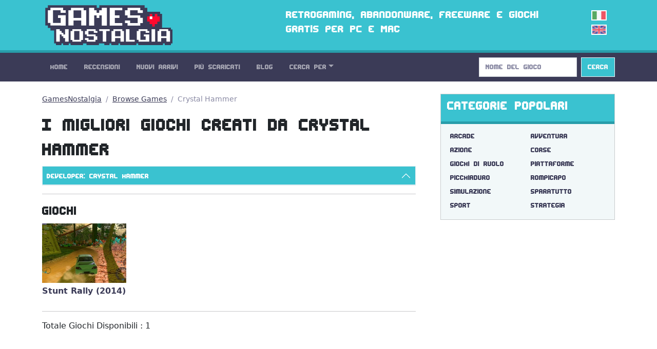

--- FILE ---
content_type: text/html; charset=utf-8
request_url: https://gamesnostalgia.com/it/browse-games/Crystal+Hammer
body_size: 13889
content:
<!doctype html>
<html lang="it">
<head>
<meta charset="utf-8">
<meta http-equiv="X-UA-Compatible" content="IE=edge,chrome=1">
<title>GamesNostalgia - I migliori Giochi creati da Crystal Hammer</title>
<meta property="og:title" content="GamesNostalgia - I migliori Giochi creati da Crystal Hammer">
<meta property="og:site_name" content="GamesNostalgia">
<meta name="twitter:card" content="summary">
<meta name="twitter:site" content="@g_nostalgia">
<meta name="twitter:title" content="GamesNostalgia - I migliori Giochi creati da Crystal Hammer">



<meta name="viewport" content="width=device-width, initial-scale=1">
<link rel="canonical" href="https://gamesnostalgia.com/it/browse-games/Crystal+Hammer">
<link rel="alternate" hreflang="en" href="https://gamesnostalgia.com/browse-games/Crystal+Hammer">
<link rel="apple-touch-icon" sizes="152x152" href="//t.gamesnostalgia.com/icons/gn152.png">
<link rel="apple-touch-icon" sizes="180x180" href="//t.gamesnostalgia.com/icons/gn180.png">
<link rel="apple-touch-icon" sizes="57x57" href="/apple-touch-icon.png">
<link rel="icon" type="image/png" href="/favicon-32x32.png" sizes="32x32">
<link rel="icon" type="image/png" href="/favicon-96x96.png" sizes="96x96">
<link rel="icon" type="image/png" href="/favicon-16x16.png" sizes="16x16">
<link href="/rss2-it.xml" rel="alternate" type="application/rss+xml" title="Gli ultimi arrivi su GamesNostalgia">
<link rel="stylesheet" href="//t.gamesnostalgia.com/css/bootstrap.min.css?v=5.2.1">
<link rel="preload" href="//t.gamesnostalgia.com/css/fonts.css" as="style" onload="this.onload=null;this.rel='stylesheet'">
<link rel="preload" href="//t.gamesnostalgia.com/css/main.css?v=2.60" as="style" onload="this.onload=null;this.rel='stylesheet'">

<script async src="https://www.googletagmanager.com/gtag/js?id=G-87C1WCG6Z2"></script>
<script>
  window.dataLayer = window.dataLayer || [];
  function gtag(){dataLayer.push(arguments);}
  gtag('js', new Date());

  gtag('config', 'G-87C1WCG6Z2');
</script>

</head>
<body>
 <!--[if lt IE 8]>
 <p class="browserupgrade">You are using an <strong>outdated</strong> browser. Please <a href="https://browsehappy.com/">upgrade your browser</a> to improve your experience.</p>
 <![endif]-->

<header>
<div class="container">
<div class="row">
<div class="col-md-4 col-lg-4 col-xl-5 col-xxl-6 col-sm-11">
<a href='/it/'><img src='//t.gamesnostalgia.com/img/logo.png' alt='GamesNostalgia' class='image-header' width='260' height='98' title='GamesNostalgia'></a>
</div>
<div class="col-md-7 col-lg-7 col-xl-6 col-xxl-5 d-none d-md-block"><h3>Retrogaming, abandonware, freeware e giochi gratis per PC e Mac</h3></div>
<div class="col-sm-1 col-md-1 col-lg-1 d-none d-sm-block langflags"><img src='//t.gamesnostalgia.com/img/itflag.png' width='30' height='20' alt='it'><a href='/browse-games/Crystal+Hammer'><img src='//t.gamesnostalgia.com/img/ukflag.png' width='30' height='20' alt='en'></a></div>
</div>
</div>
</header>

<nav class="sticky-top navbar navbar-expand-lg navbar-dark bg-dark mb-4">
<div class="container">
<button class="navbar-toggler" type="button" data-bs-toggle="collapse" data-bs-target="#mainNavbar" aria-controls="mainNavbar" aria-expanded="false" aria-label="Toggle navigation">
<span class="navbar-toggler-icon"></span>
</button>
<div class="collapse navbar-collapse" id="mainNavbar">

<ul class="navbar-nav me-auto">
<li class='nav-item'><a class='nav-link' href='/it/'>Home</a></li>
<li class='nav-item'><a class='nav-link' href='/it/reviews'>Recensioni</a></li>
<li class='nav-item'><a class='nav-link' href='/it/games/latest'>Nuovi Arrivi</a></li>
<li class='nav-item'><a class='nav-link' href='/it/games'>Più Scaricati</a></li>
<li class='nav-item'><a class='nav-link' href='/it/news'>Blog</a></li>

<li class="nav-item dropdown">
<a class="nav-link dropdown-toggle" data-bs-toggle="dropdown" href="#" role="button" aria-haspopup="true" aria-expanded="false">Cerca Per</a>
<div class="dropdown-menu">
<a class="dropdown-item" href="/it/browseby/platform">Piattaforma</a>
<a class="dropdown-item" href="/it/browseby/year">Anno</a>
<a class="dropdown-item" href="/it/browseby/tags">Tag</a>
<a class="dropdown-item" href="/it/browseby/developer">Developer</a>
<a class="dropdown-item" href="/it/browseby/publisher">Publisher</a>
<a class="dropdown-item" href="/it/browseby/languages">Lingua</a>
<div class="dropdown-divider"></div>
<a class="dropdown-item" href="/it/whdownload">WHDLoad packs</a>
<a class="dropdown-item" href="/it/games/alphabetical">Elenco Alfabetico</a>
<div class="dropdown-divider"></div>
<a class="dropdown-item" href="/it/browse-games">Game Browser</a>
<a class="dropdown-item" href="/it/games/abandonware">Abandonware</a>
<a class="dropdown-item" href="/it/screenshots">Screenshots</a>
</div>
</li>
</ul>
<form action='/search' method='get' class="d-flex" role="search">
<input class='form-control me-2' type='search' placeholder='Nome del Gioco' aria-label='Search' name='q' value='' onkeyup='searchAYT(this.value)'>
<button class="btn btn-outline-light bg-info" type="submit">Cerca</button>
<input type='hidden' name='lang' value='it'>
<div id="livesearch"></div>
</form>
</div>
</div>
</nav>
<div class="container"><div class="row gx-5">
<div class="col-lg-8">
<nav aria-label="breadcrumb">
<ol class="breadcrumb">
<li class="breadcrumb-item"><a href="/it/">GamesNostalgia</a></li>
<li class="breadcrumb-item"><a href="/it/browse-games">Browse Games</a></li>

<li class='breadcrumb-item active' aria-current='page'>Crystal Hammer</li>
</ol>
</nav>

<h1>I migliori Giochi creati da Crystal Hammer</h1>

<div class="accordion" id="accordionBrowse">


  <div class="accordion-item">
    <h2 class="accordion-header" id="hDevel">
      <button class="accordion-button" type="button" data-bs-toggle="collapse" data-bs-target="#collDevel" aria-expanded="true" aria-controls="collDevel">
Developer: Crystal Hammer
      </button>
    </h2>
    <div id="collDevel" class="accordion-collapse collapse" aria-labelledby="hDevel" data-bs-parent="#accordionBrowse">
      <div class="accordion-body">
	  <div class='list-group list-group-horizontal-md'><a class='list-group-item list-group-item-action' href='/it/browse-games/Sierra+On-Line' title='Sierra On-Line [36]'>Sierra On-Line</a><a class='list-group-item list-group-item-action' href='/it/browse-games/ORIGIN+Systems' title='ORIGIN Systems [25]'>ORIGIN Systems</a><a class='list-group-item list-group-item-action' href='/it/browse-games/Konami' title='Konami [24]'>Konami</a><a class='list-group-item list-group-item-action' href='/it/browse-games/Core+Design' title='Core Design [24]'>Core Design</a></div>
<div class='list-group list-group-horizontal-md'><a class='list-group-item list-group-item-action' href='/it/browse-games/LucasArts' title='LucasArts [21]'>LucasArts</a><a class='list-group-item list-group-item-action' href='/it/browse-games/Westwood+Studios' title='Westwood Studios [19]'>Westwood Studios</a><a class='list-group-item list-group-item-action' href='/it/browse-games/SEGA' title='SEGA [18]'>SEGA</a><a class='list-group-item list-group-item-action' href='/it/browse-games/id+Software' title='id Software [17]'>id Software</a></div>
<div class='list-group list-group-horizontal-md'><a class='list-group-item list-group-item-action' href='/it/browse-games/Strategic+Simulations+Inc' title='Strategic Simulations Inc [17]'>Strategic Simulations Inc</a><a class='list-group-item list-group-item-action' href='/it/browse-games/Dynamix' title='Dynamix [17]'>Dynamix</a><a class='list-group-item list-group-item-action' href='/it/browse-games/Sensible+Software' title='Sensible Software [17]'>Sensible Software</a><a class='list-group-item list-group-item-action' href='/it/browse-games/Capcom' title='Capcom [15]'>Capcom</a></div>
<div class='list-group list-group-horizontal-md'><a class='list-group-item list-group-item-action' href='/it/browse-games/MPS+Labs' title='MPS Labs [15]'>MPS Labs</a><a class='list-group-item list-group-item-action' href='/it/browse-games/Bullfrog+Productions' title='Bullfrog Productions [15]'>Bullfrog Productions</a><a class='list-group-item list-group-item-action' href='/it/browse-games/Electronic+Arts' title='Electronic Arts [14]'>Electronic Arts</a><a class='list-group-item list-group-item-action' href='/it/browse-games/Team17' title='Team17 [14]'>Team17</a></div>
<div class='list-group list-group-horizontal-md'><a class='list-group-item list-group-item-action' href='/it/browse-games/Ocean' title='Ocean [13]'>Ocean</a><a class='list-group-item list-group-item-action' href='/it/browse-games/Atari' title='Atari [13]'>Atari</a><a class='list-group-item list-group-item-action' href='/it/browse-games/Br%C3%B8derbund+Software' title='Brøderbund Software [13]'>Brøderbund Software</a><a class='list-group-item list-group-item-action' href='/it/browse-games/Interplay' title='Interplay [13]'>Interplay</a></div>
<div class='list-group list-group-horizontal-md'><a class='list-group-item list-group-item-action' href='/it/browse-games/DMA+Design' title='DMA Design [13]'>DMA Design</a><a class='list-group-item list-group-item-action' href='/it/browse-games/Taito' title='Taito [12]'>Taito</a><a class='list-group-item list-group-item-action' href='/it/browse-games/MicroProse+Software' title='MicroProse Software [12]'>MicroProse Software</a><a class='list-group-item list-group-item-action' href='/it/browse-games/Impressions' title='Impressions [11]'>Impressions</a></div>
<div class='list-group list-group-horizontal-md'><a class='list-group-item list-group-item-action' href='/it/browse-games/Activision' title='Activision [11]'>Activision</a><a class='list-group-item list-group-item-action' href='/it/browse-games/The+Bitmap+Brothers' title='The Bitmap Brothers [10]'>The Bitmap Brothers</a><a class='list-group-item list-group-item-action' href='/it/browse-games/Apogee+Software' title='Apogee Software [9]'>Apogee Software</a><a class='list-group-item list-group-item-action' href='/it/browse-games/Coktel+Vision' title='Coktel Vision [9]'>Coktel Vision</a></div>
<div class='list-group list-group-horizontal-md'><a class='list-group-item list-group-item-action' href='/it/browse-games/Krisalis+Software' title='Krisalis Software [9]'>Krisalis Software</a><a class='list-group-item list-group-item-action' href='/it/browse-games/Thalion+Software' title='Thalion Software [9]'>Thalion Software</a><a class='list-group-item list-group-item-action' href='/it/browse-games/Titus' title='Titus [8]'>Titus</a><a class='list-group-item list-group-item-action' href='/it/browse-games/Blue+Byte' title='Blue Byte [8]'>Blue Byte</a></div>
<div class='list-group list-group-horizontal-md'><a class='list-group-item list-group-item-action' href='/it/browse-games/Infocom' title='Infocom [8]'>Infocom</a><a class='list-group-item list-group-item-action' href='/it/browse-games/Silmarils' title='Silmarils [8]'>Silmarils</a><a class='list-group-item list-group-item-action' href='/it/browse-games/Maxis+Software' title='Maxis Software [8]'>Maxis Software</a><a class='list-group-item list-group-item-action' href='/it/browse-games/Gremlin+Graphics' title='Gremlin Graphics [8]'>Gremlin Graphics</a></div>
<div class='list-group list-group-horizontal-md'><a class='list-group-item list-group-item-action' href='/it/browse-games/Magnetic+Fields' title='Magnetic Fields [8]'>Magnetic Fields</a><a class='list-group-item list-group-item-action' href='/it/browse-games/Cinemaware' title='Cinemaware [8]'>Cinemaware</a><a class='list-group-item list-group-item-action' href='/it/browse-games/New+World+Computing' title='New World Computing [8]'>New World Computing</a><a class='list-group-item list-group-item-action' href='/it/browse-games/Midway' title='Midway [8]'>Midway</a></div>
<div class='list-group list-group-horizontal-md'><a class='list-group-item list-group-item-action' href='/it/browse-games/Epic+MegaGames' title='Epic MegaGames [7]'>Epic MegaGames</a><a class='list-group-item list-group-item-action' href='/it/browse-games/Reflections' title='Reflections [7]'>Reflections</a><a class='list-group-item list-group-item-action' href='/it/browse-games/Graftgold' title='Graftgold [7]'>Graftgold</a><a class='list-group-item list-group-item-action' href='/it/browse-games/Epyx' title='Epyx [7]'>Epyx</a></div>
<div class='list-group list-group-horizontal-md'><a class='list-group-item list-group-item-action' href='/it/browse-games/System+3+Software' title='System 3 Software [7]'>System 3 Software</a><a class='list-group-item list-group-item-action' href='/it/browse-games/Ubi+Soft' title='Ubi Soft [7]'>Ubi Soft</a><a class='list-group-item list-group-item-action' href='/it/browse-games/Delphine+Software' title='Delphine Software [7]'>Delphine Software</a><a class='list-group-item list-group-item-action' href='/it/browse-games/attic+Entertainment' title='attic Entertainment [7]'>attic Entertainment</a></div>
<div class='list-group list-group-horizontal-md'><a class='list-group-item list-group-item-action' href='/it/browse-games/Psygnosis' title='Psygnosis [7]'>Psygnosis</a><a class='list-group-item list-group-item-action' href='/it/browse-games/Mindscape' title='Mindscape [6]'>Mindscape</a><a class='list-group-item list-group-item-action' href='/it/browse-games/Sports+Interactive' title='Sports Interactive [6]'>Sports Interactive</a><a class='list-group-item list-group-item-action' href='/it/browse-games/Anco+Software' title='Anco Software [6]'>Anco Software</a></div>
<div class='list-group list-group-horizontal-md'><a class='list-group-item list-group-item-action' href='/it/browse-games/Blizzard+Entertainment' title='Blizzard Entertainment [6]'>Blizzard Entertainment</a><a class='list-group-item list-group-item-action' href='/it/browse-games/Rainbow+Arts' title='Rainbow Arts [6]'>Rainbow Arts</a><a class='list-group-item list-group-item-action' href='/it/browse-games/Eclipse+Software' title='Eclipse Software [6]'>Eclipse Software</a><a class='list-group-item list-group-item-action' href='/it/browse-games/Virgin+Games' title='Virgin Games [6]'>Virgin Games</a></div>
<div class='list-group list-group-horizontal-md'><a class='list-group-item list-group-item-action' href='/it/browse-games/Don+Bluth+Studios' title='Don Bluth Studios [6]'>Don Bluth Studios</a><a class='list-group-item list-group-item-action' href='/it/browse-games/Hudson+Soft' title='Hudson Soft [5]'>Hudson Soft</a><a class='list-group-item list-group-item-action' href='/it/browse-games/Flair+Software' title='Flair Software [5]'>Flair Software</a><a class='list-group-item list-group-item-action' href='/it/browse-games/Teque' title='Teque [5]'>Teque</a></div>
<div class='list-group list-group-horizontal-md'><a class='list-group-item list-group-item-action' href='/it/browse-games/Magnetic+Scrolls' title='Magnetic Scrolls [5]'>Magnetic Scrolls</a><a class='list-group-item list-group-item-action' href='/it/browse-games/Mythos+Games' title='Mythos Games [5]'>Mythos Games</a><a class='list-group-item list-group-item-action' href='/it/browse-games/Distinctive+Software' title='Distinctive Software [5]'>Distinctive Software</a><a class='list-group-item list-group-item-action' href='/it/browse-games/Infogrames+Europe' title='Infogrames Europe [5]'>Infogrames Europe</a></div>
<div class='list-group list-group-horizontal-md'><a class='list-group-item list-group-item-action' href='/it/browse-games/Raven+Software' title='Raven Software [5]'>Raven Software</a><a class='list-group-item list-group-item-action' href='/it/browse-games/Digital+Image+Design' title='Digital Image Design [5]'>Digital Image Design</a><a class='list-group-item list-group-item-action' href='/it/browse-games/Access+Software' title='Access Software [5]'>Access Software</a><a class='list-group-item list-group-item-action' href='/it/browse-games/Random+Access' title='Random Access [5]'>Random Access</a></div>
<div class='list-group list-group-horizontal-md'><a class='list-group-item list-group-item-action' href='/it/browse-games/Codemasters' title='Codemasters [5]'>Codemasters</a><a class='list-group-item list-group-item-action' href='/it/browse-games/Vectordean' title='Vectordean [4]'>Vectordean</a><a class='list-group-item list-group-item-action' href='/it/browse-games/Probe+Software' title='Probe Software [4]'>Probe Software</a><a class='list-group-item list-group-item-action' href='/it/browse-games/Horror+Soft' title='Horror Soft [4]'>Horror Soft</a></div>
<div class='list-group list-group-horizontal-md'><a class='list-group-item list-group-item-action' href='/it/browse-games/Papyrus+Design+Group' title='Papyrus Design Group [4]'>Papyrus Design Group</a><a class='list-group-item list-group-item-action' href='/it/browse-games/SimTex' title='SimTex [4]'>SimTex</a><a class='list-group-item list-group-item-action' href='/it/browse-games/Denton+Designs' title='Denton Designs [4]'>Denton Designs</a><a class='list-group-item list-group-item-action' href='/it/browse-games/Monolith+Productions' title='Monolith Productions [4]'>Monolith Productions</a></div>
<div class='list-group list-group-horizontal-md'><a class='list-group-item list-group-item-action' href='/it/browse-games/Audiogenic+Software' title='Audiogenic Software [4]'>Audiogenic Software</a><a class='list-group-item list-group-item-action' href='/it/browse-games/Digital+Illusions' title='Digital Illusions [4]'>Digital Illusions</a><a class='list-group-item list-group-item-action' href='/it/browse-games/Sir-tech+Software' title='Sir-tech Software [4]'>Sir-tech Software</a><a class='list-group-item list-group-item-action' href='/it/browse-games/Vektor+Grafix' title='Vektor Grafix [4]'>Vektor Grafix</a></div>
<div class='list-group list-group-horizontal-md'><a class='list-group-item list-group-item-action' href='/it/browse-games/The+Assembly+Line' title='The Assembly Line [4]'>The Assembly Line</a><a class='list-group-item list-group-item-action' href='/it/browse-games/Imagitec' title='Imagitec [4]'>Imagitec</a><a class='list-group-item list-group-item-action' href='/it/browse-games/Legend+Entertainment' title='Legend Entertainment [4]'>Legend Entertainment</a><a class='list-group-item list-group-item-action' href='/it/browse-games/Incredible+Technologies' title='Incredible Technologies [4]'>Incredible Technologies</a></div>
<div class='list-group list-group-horizontal-md'><a class='list-group-item list-group-item-action' href='/it/browse-games/Team+Shinobi' title='Team Shinobi [3]'>Team Shinobi</a><a class='list-group-item list-group-item-action' href='/it/browse-games/AGD+Interactive' title='AGD Interactive [3]'>AGD Interactive</a><a class='list-group-item list-group-item-action' href='/it/browse-games/Revolution+Software' title='Revolution Software [3]'>Revolution Software</a><a class='list-group-item list-group-item-action' href='/it/browse-games/Cryo+Interactive' title='Cryo Interactive [3]'>Cryo Interactive</a></div>
<div class='list-group list-group-horizontal-md'><a class='list-group-item list-group-item-action' href='/it/browse-games/Factor+5' title='Factor 5 [3]'>Factor 5</a><a class='list-group-item list-group-item-action' href='/it/browse-games/FTL+Games' title='FTL Games [3]'>FTL Games</a><a class='list-group-item list-group-item-action' href='/it/browse-games/Realms+Of+Fantasy' title='Realms Of Fantasy [3]'>Realms Of Fantasy</a><a class='list-group-item list-group-item-action' href='/it/browse-games/Max+Design' title='Max Design [3]'>Max Design</a></div>
<div class='list-group list-group-horizontal-md'><a class='list-group-item list-group-item-action' href='/it/browse-games/Quicksilver+Software' title='Quicksilver Software [3]'>Quicksilver Software</a><a class='list-group-item list-group-item-action' href='/it/browse-games/reLINE' title='reLINE [3]'>reLINE</a><a class='list-group-item list-group-item-action' href='/it/browse-games/Synergistic' title='Synergistic [3]'>Synergistic</a><a class='list-group-item list-group-item-action' href='/it/browse-games/Westone' title='Westone [3]'>Westone</a></div>
<div class='list-group list-group-horizontal-md'><a class='list-group-item list-group-item-action' href='/it/browse-games/Irem' title='Irem [3]'>Irem</a><a class='list-group-item list-group-item-action' href='/it/browse-games/Shiny+Entertainment' title='Shiny Entertainment [3]'>Shiny Entertainment</a><a class='list-group-item list-group-item-action' href='/it/browse-games/The+8th+Day' title='The 8th Day [3]'>The 8th Day</a><a class='list-group-item list-group-item-action' href='/it/browse-games/Looking+Glass+Technologies' title='Looking Glass Technologies [3]'>Looking Glass Technologies</a></div>
<div class='list-group list-group-horizontal-md'><a class='list-group-item list-group-item-action' href='/it/browse-games/Pandora' title='Pandora [3]'>Pandora</a><a class='list-group-item list-group-item-action' href='/it/browse-games/Technosoft' title='Technosoft [3]'>Technosoft</a><a class='list-group-item list-group-item-action' href='/it/browse-games/Tose' title='Tose [3]'>Tose</a><a class='list-group-item list-group-item-action' href='/it/browse-games/Bethesda+Softworks' title='Bethesda Softworks [3]'>Bethesda Softworks</a></div>
<div class='list-group list-group-horizontal-md'><a class='list-group-item list-group-item-action' href='/it/browse-games/Lankhor' title='Lankhor [3]'>Lankhor</a><a class='list-group-item list-group-item-action' href='/it/browse-games/Rogue+Entertainment' title='Rogue Entertainment [3]'>Rogue Entertainment</a><a class='list-group-item list-group-item-action' href='/it/browse-games/High+Score+Productions' title='High Score Productions [3]'>High Score Productions</a><a class='list-group-item list-group-item-action' href='/it/browse-games/Silicon+Knights' title='Silicon Knights [3]'>Silicon Knights</a></div>
<div class='list-group list-group-horizontal-md'><a class='list-group-item list-group-item-action' href='/it/browse-games/MindSpan' title='MindSpan [3]'>MindSpan</a><a class='list-group-item list-group-item-action' href='/it/browse-games/Richard+Garriott' title='Richard Garriott [3]'>Richard Garriott</a><a class='list-group-item list-group-item-action' href='/it/browse-games/Treasure' title='Treasure [3]'>Treasure</a><a class='list-group-item list-group-item-action' href='/it/browse-games/Hewson' title='Hewson [3]'>Hewson</a></div>
<div class='list-group list-group-horizontal-md'><a class='list-group-item list-group-item-action' href='/it/browse-games/Zeppelin+Games' title='Zeppelin Games [3]'>Zeppelin Games</a><a class='list-group-item list-group-item-action' href='/it/browse-games/Celestial+Software' title='Celestial Software [3]'>Celestial Software</a><a class='list-group-item list-group-item-action' href='/it/browse-games/Simulmondo' title='Simulmondo [3]'>Simulmondo</a><a class='list-group-item list-group-item-action' href='/it/browse-games/Frontier+Developments' title='Frontier Developments [3]'>Frontier Developments</a></div>
<div class='list-group list-group-horizontal-md'><a class='list-group-item list-group-item-action' href='/it/browse-games/Micro%C3%AFds' title='Microïds [3]'>Microïds</a><a class='list-group-item list-group-item-action' href='/it/browse-games/Vivid+Image' title='Vivid Image [3]'>Vivid Image</a><a class='list-group-item list-group-item-action' href='/it/browse-games/221B+Software+Development' title='221B Software Development [3]'>221B Software Development</a><a class='list-group-item list-group-item-action' href='/it/browse-games/Arc+Developments' title='Arc Developments [3]'>Arc Developments</a></div>
<div class='list-group list-group-horizontal-md'><a class='list-group-item list-group-item-action' href='/it/browse-games/Beam+Software' title='Beam Software [3]'>Beam Software</a><a class='list-group-item list-group-item-action' href='/it/browse-games/Muse+Software' title='Muse Software [3]'>Muse Software</a><a class='list-group-item list-group-item-action' href='/it/browse-games/Toys+for+Bob' title='Toys for Bob [3]'>Toys for Bob</a><a class='list-group-item list-group-item-action' href='/it/browse-games/Euphoria' title='Euphoria [3]'>Euphoria</a></div>
<div class='list-group list-group-horizontal-md'><a class='list-group-item list-group-item-action' href='/it/browse-games/Gray+Design' title='Gray Design [3]'>Gray Design</a><a class='list-group-item list-group-item-action' href='/it/browse-games/Compile' title='Compile [3]'>Compile</a><a class='list-group-item list-group-item-action' href='/it/browse-games/First+Star+Software' title='First Star Software [3]'>First Star Software</a><a class='list-group-item list-group-item-action' href='/it/browse-games/Images+Software' title='Images Software [3]'>Images Software</a></div>
<div class='list-group list-group-horizontal-md'><a class='list-group-item list-group-item-action' href='/it/browse-games/Novagen+Software' title='Novagen Software [3]'>Novagen Software</a><a class='list-group-item list-group-item-action' href='/it/browse-games/Special+FX+Software' title='Special FX Software [3]'>Special FX Software</a><a class='list-group-item list-group-item-action' href='/it/browse-games/Stormfront+Studios' title='Stormfront Studios [3]'>Stormfront Studios</a><a class='list-group-item list-group-item-action' href='/it/browse-games/Data+East' title='Data East [3]'>Data East</a></div>
<div class='list-group list-group-horizontal-md'><a class='list-group-item list-group-item-action' href='/it/browse-games/SSG' title='SSG [3]'>SSG</a><a class='list-group-item list-group-item-action' href='/it/browse-games/The+Dreamers+Guild' title='The Dreamers Guild [2]'>The Dreamers Guild</a><a class='list-group-item list-group-item-action' href='/it/browse-games/7th+BitLabs' title='7th BitLabs [2]'>7th BitLabs</a><a class='list-group-item list-group-item-action' href='/it/browse-games/Incal+Product' title='Incal Product [2]'>Incal Product</a></div>
<div class='list-group list-group-horizontal-md'><a class='list-group-item list-group-item-action' href='/it/browse-games/MECC' title='MECC [2]'>MECC</a><a class='list-group-item list-group-item-action' href='/it/browse-games/Pixel+Painters' title='Pixel Painters [2]'>Pixel Painters</a><a class='list-group-item list-group-item-action' href='/it/browse-games/Tengen' title='Tengen [2]'>Tengen</a><a class='list-group-item list-group-item-action' href='/it/browse-games/The+Warp+Factory' title='The Warp Factory [2]'>The Warp Factory</a></div>
<div class='list-group list-group-horizontal-md'><a class='list-group-item list-group-item-action' href='/it/browse-games/Travellers+Tales' title='Travellers Tales [2]'>Travellers Tales</a><a class='list-group-item list-group-item-action' href='/it/browse-games/Eldritch+the+Cat' title='Eldritch the Cat [2]'>Eldritch the Cat</a><a class='list-group-item list-group-item-action' href='/it/browse-games/HAL+Laboratory' title='HAL Laboratory [2]'>HAL Laboratory</a><a class='list-group-item list-group-item-action' href='/it/browse-games/JAM+Productions' title='JAM Productions [2]'>JAM Productions</a></div>
<div class='list-group list-group-horizontal-md'><a class='list-group-item list-group-item-action' href='/it/browse-games/Linel' title='Linel [2]'>Linel</a><a class='list-group-item list-group-item-action' href='/it/browse-games/Silent' title='Silent [2]'>Silent</a><a class='list-group-item list-group-item-action' href='/it/browse-games/Argonaut+Software' title='Argonaut Software [2]'>Argonaut Software</a><a class='list-group-item list-group-item-action' href='/it/browse-games/Ensemble+Studios' title='Ensemble Studios [2]'>Ensemble Studios</a></div>
<div class='list-group list-group-horizontal-md'><a class='list-group-item list-group-item-action' href='/it/browse-games/Kingsoft' title='Kingsoft [2]'>Kingsoft</a><a class='list-group-item list-group-item-action' href='/it/browse-games/Millennium+Interactive' title='Millennium Interactive [2]'>Millennium Interactive</a><a class='list-group-item list-group-item-action' href='/it/browse-games/Sphere' title='Sphere [2]'>Sphere</a><a class='list-group-item list-group-item-action' href='/it/browse-games/Unknown' title='Unknown [2]'>Unknown</a></div>
<div class='list-group list-group-horizontal-md'><a class='list-group-item list-group-item-action' href='/it/browse-games/Accolade' title='Accolade [2]'>Accolade</a><a class='list-group-item list-group-item-action' href='/it/browse-games/Eurocom+Developments' title='Eurocom Developments [2]'>Eurocom Developments</a><a class='list-group-item list-group-item-action' href='/it/browse-games/Magic+Partners' title='Magic Partners [2]'>Magic Partners</a><a class='list-group-item list-group-item-action' href='/it/browse-games/Rapier+Design' title='Rapier Design [2]'>Rapier Design</a></div>
<div class='list-group list-group-horizontal-md'><a class='list-group-item list-group-item-action' href='/it/browse-games/Rowan+Software' title='Rowan Software [2]'>Rowan Software</a><a class='list-group-item list-group-item-action' href='/it/browse-games/Tsunami+Media' title='Tsunami Media [2]'>Tsunami Media</a><a class='list-group-item list-group-item-action' href='/it/browse-games/Cope-com' title='Cope-com [2]'>Cope-com</a><a class='list-group-item list-group-item-action' href='/it/browse-games/Emerald+Software' title='Emerald Software [2]'>Emerald Software</a></div>
<div class='list-group list-group-horizontal-md'><a class='list-group-item list-group-item-action' href='/it/browse-games/Imagineering' title='Imagineering [2]'>Imagineering</a><a class='list-group-item list-group-item-action' href='/it/browse-games/Intelligent+Systems' title='Intelligent Systems [2]'>Intelligent Systems</a><a class='list-group-item list-group-item-action' href='/it/browse-games/Pete+Cooke' title='Pete Cooke [2]'>Pete Cooke</a><a class='list-group-item list-group-item-action' href='/it/browse-games/Pyro+Studios' title='Pyro Studios [2]'>Pyro Studios</a></div>
<div class='list-group list-group-horizontal-md'><a class='list-group-item list-group-item-action' href='/it/browse-games/The+Sales+Curve' title='The Sales Curve [2]'>The Sales Curve</a><a class='list-group-item list-group-item-action' href='/it/browse-games/Bluemoon+Interactive' title='Bluemoon Interactive [2]'>Bluemoon Interactive</a><a class='list-group-item list-group-item-action' href='/it/browse-games/Datasoft' title='Datasoft [2]'>Datasoft</a><a class='list-group-item list-group-item-action' href='/it/browse-games/Maelstrom' title='Maelstrom [2]'>Maelstrom</a></div>
<div class='list-group list-group-horizontal-md'><a class='list-group-item list-group-item-action' href='/it/browse-games/SNK' title='SNK [2]'>SNK</a><a class='list-group-item list-group-item-action' href='/it/browse-games/Addictive+Games' title='Addictive Games [2]'>Addictive Games</a><a class='list-group-item list-group-item-action' href='/it/browse-games/Atreid+Concept' title='Atreid Concept [2]'>Atreid Concept</a><a class='list-group-item list-group-item-action' href='/it/browse-games/Firebird' title='Firebird [2]'>Firebird</a></div>
<div class='list-group list-group-horizontal-md'><a class='list-group-item list-group-item-action' href='/it/browse-games/Image+Works' title='Image Works [2]'>Image Works</a><a class='list-group-item list-group-item-action' href='/it/browse-games/Palace+Software' title='Palace Software [2]'>Palace Software</a><a class='list-group-item list-group-item-action' href='/it/browse-games/Psionic+Systems' title='Psionic Systems [2]'>Psionic Systems</a><a class='list-group-item list-group-item-action' href='/it/browse-games/Ultimate+-+Play+the+Game' title='Ultimate - Play the Game [2]'>Ultimate - Play the Game</a></div>
<div class='list-group list-group-horizontal-md'><a class='list-group-item list-group-item-action' href='/it/browse-games/Weltenschmiede' title='Weltenschmiede [2]'>Weltenschmiede</a><a class='list-group-item list-group-item-action' href='/it/browse-games/A.P.+Cooper+Associates' title='A.P. Cooper Associates [2]'>A.P. Cooper Associates</a><a class='list-group-item list-group-item-action' href='/it/browse-games/FormGen' title='FormGen [2]'>FormGen</a><a class='list-group-item list-group-item-action' href='/it/browse-games/Incentive+Software' title='Incentive Software [2]'>Incentive Software</a></div>
<div class='list-group list-group-horizontal-md'><a class='list-group-item list-group-item-action' href='/it/browse-games/Square+Co.' title='Square Co. [2]'>Square Co.</a><a class='list-group-item list-group-item-action' href='/it/browse-games/Williams+Electronics' title='Williams Electronics [2]'>Williams Electronics</a><a class='list-group-item list-group-item-action' href='/it/browse-games/Digital+Cafe' title='Digital Cafe [2]'>Digital Cafe</a><a class='list-group-item list-group-item-action' href='/it/browse-games/Ikarion+Software' title='Ikarion Software [2]'>Ikarion Software</a></div>
<div class='list-group list-group-horizontal-md'><a class='list-group-item list-group-item-action' href='/it/browse-games/Software+Projects' title='Software Projects [2]'>Software Projects</a><a class='list-group-item list-group-item-action' href='/it/browse-games/Tomahawk' title='Tomahawk [2]'>Tomahawk</a><a class='list-group-item list-group-item-action' href='/it/browse-games/Blue+Sky' title='Blue Sky [2]'>Blue Sky</a><a class='list-group-item list-group-item-action' href='/it/browse-games/Dan+Gorlin+Productions' title='Dan Gorlin Productions [2]'>Dan Gorlin Productions</a></div>
<div class='list-group list-group-horizontal-md'><a class='list-group-item list-group-item-action' href='/it/browse-games/Interactive+Binary+Illusions' title='Interactive Binary Illusions [2]'>Interactive Binary Illusions</a><a class='list-group-item list-group-item-action' href='/it/browse-games/KOEI' title='KOEI [2]'>KOEI</a><a class='list-group-item list-group-item-action' href='/it/browse-games/Parallax+Software' title='Parallax Software [2]'>Parallax Software</a><a class='list-group-item list-group-item-action' href='/it/browse-games/Sumo+Digital' title='Sumo Digital [2]'>Sumo Digital</a></div>
<div class='list-group list-group-horizontal-md'><a class='list-group-item list-group-item-action' href='/it/browse-games/Synergistic+Software' title='Synergistic Software [2]'>Synergistic Software</a><a class='list-group-item list-group-item-action' href='/it/browse-games/The+Software+Toolworks' title='The Software Toolworks [2]'>The Software Toolworks</a><a class='list-group-item list-group-item-action' href='/it/browse-games/Andromeda+Software' title='Andromeda Software [2]'>Andromeda Software</a><a class='list-group-item list-group-item-action' href='/it/browse-games/Extended+Play+Productions' title='Extended Play Productions [2]'>Extended Play Productions</a></div>
<div class='list-group list-group-horizontal-md'><a class='list-group-item list-group-item-action' href='/it/browse-games/Xatrix+Entertainment' title='Xatrix Entertainment [2]'>Xatrix Entertainment</a><a class='list-group-item list-group-item-action' href='/it/browse-games/Bloodhouse' title='Bloodhouse [2]'>Bloodhouse</a><a class='list-group-item list-group-item-action' href='/it/browse-games/DreamForge+Intertainment' title='DreamForge Intertainment [2]'>DreamForge Intertainment</a><a class='list-group-item list-group-item-action' href='/it/browse-games/Loriciel' title='Loriciel [2]'>Loriciel</a></div>
<div class='list-group list-group-horizontal-md'><a class='list-group-item list-group-item-action' href='/it/browse-games/Novotrade+Software' title='Novotrade Software [2]'>Novotrade Software</a><a class='list-group-item list-group-item-action' href='/it/browse-games/Quest' title='Quest [2]'>Quest</a><a class='list-group-item list-group-item-action' href='/it/browse-games/Synapse' title='Synapse [2]'>Synapse</a><a class='list-group-item list-group-item-action' href='/it/browse-games/Tecmo' title='Tecmo [2]'>Tecmo</a></div>
<div class='list-group list-group-horizontal-md'><a class='list-group-item list-group-item-action' href='/it/browse-games/Ancient' title='Ancient [2]'>Ancient</a><a class='list-group-item list-group-item-action' href='/it/browse-games/ArtGame' title='ArtGame [2]'>ArtGame</a><a class='list-group-item list-group-item-action' href='/it/browse-games/Creepsoft' title='Creepsoft [2]'>Creepsoft</a><a class='list-group-item list-group-item-action' href='/it/browse-games/Icom+Simulations' title='Icom Simulations [2]'>Icom Simulations</a></div>
<div class='list-group list-group-horizontal-md'><a class='list-group-item list-group-item-action' href='/it/browse-games/Infernal+Bytes' title='Infernal Bytes [2]'>Infernal Bytes</a><a class='list-group-item list-group-item-action' href='/it/browse-games/Parsec' title='Parsec [2]'>Parsec</a><a class='list-group-item list-group-item-action' href='/it/browse-games/Stainless+Steel+Studios' title='Stainless Steel Studios [2]'>Stainless Steel Studios</a><a class='list-group-item list-group-item-action' href='/it/browse-games/Tiertex' title='Tiertex [2]'>Tiertex</a></div>
<div class='list-group list-group-horizontal-md'><a class='list-group-item list-group-item-action' href='/it/browse-games/Cyberdreams' title='Cyberdreams [2]'>Cyberdreams</a><a class='list-group-item list-group-item-action' href='/it/browse-games/Logotron' title='Logotron [2]'>Logotron</a><a class='list-group-item list-group-item-action' href='/it/browse-games/Red+Rat+Software' title='Red Rat Software [2]'>Red Rat Software</a><a class='list-group-item list-group-item-action' href='/it/browse-games/Technos+Japan' title='Technos Japan [2]'>Technos Japan</a></div>
<div class='list-group list-group-horizontal-md'><a class='list-group-item list-group-item-action' href='/it/browse-games/Chris+Sawyer+Productions' title='Chris Sawyer Productions [2]'>Chris Sawyer Productions</a><a class='list-group-item list-group-item-action' href='/it/browse-games/Creative+Materials' title='Creative Materials [2]'>Creative Materials</a><a class='list-group-item list-group-item-action' href='/it/browse-games/Foursfield' title='Foursfield [2]'>Foursfield</a><a class='list-group-item list-group-item-action' href='/it/browse-games/Humongous+Entertainment' title='Humongous Entertainment [2]'>Humongous Entertainment</a></div>
<div class='list-group list-group-horizontal-md'><a class='list-group-item list-group-item-action' href='/it/browse-games/Kron+Simulation+Software' title='Kron Simulation Software [2]'>Kron Simulation Software</a><a class='list-group-item list-group-item-action' href='/it/browse-games/neo+Software' title='neo Software [2]'>neo Software</a><a class='list-group-item list-group-item-action' href='/it/browse-games/Pocketeers' title='Pocketeers [2]'>Pocketeers</a><a class='list-group-item list-group-item-action' href='/it/browse-games/Firaxis+Games' title='Firaxis Games [2]'>Firaxis Games</a></div>
<div class='list-group list-group-horizontal-md'><a class='list-group-item list-group-item-action' href='/it/browse-games/Hi-Tech+Expressions' title='Hi-Tech Expressions [2]'>Hi-Tech Expressions</a><a class='list-group-item list-group-item-action' href='/it/browse-games/Llamasoft' title='Llamasoft [2]'>Llamasoft</a><a class='list-group-item list-group-item-action' href='/it/browse-games/Red+Company' title='Red Company [2]'>Red Company</a><a class='list-group-item list-group-item-action' href='/it/browse-games/Software+Studios' title='Software Studios [2]'>Software Studios</a></div>
<div class='list-group list-group-horizontal-md'><a class='list-group-item list-group-item-action' href='/it/browse-games/Sunsoft' title='Sunsoft [1]'>Sunsoft</a><a class='list-group-item list-group-item-action' href='/it/browse-games/Tomasz+Pytel' title='Tomasz Pytel [1]'>Tomasz Pytel</a><a class='list-group-item list-group-item-action' href='/it/browse-games/UFO+AI+Team' title='UFO AI Team [1]'>UFO AI Team</a><a class='list-group-item list-group-item-action' href='/it/browse-games/Weebee+Games' title='Weebee Games [1]'>Weebee Games</a></div>
<div class='list-group list-group-horizontal-md'><a class='list-group-item list-group-item-action' href='/it/browse-games/Zeret' title='Zeret [1]'>Zeret</a><a class='list-group-item list-group-item-action' href='/it/browse-games/Art+%C2%A3+Magic' title='Art & Magic [1]'>Art & Magic</a><a class='list-group-item list-group-item-action' href='/it/browse-games/Beck-Tech' title='Beck-Tech [1]'>Beck-Tech</a><a class='list-group-item list-group-item-action' href='/it/browse-games/Blue+Sky+Productions' title='Blue Sky Productions [1]'>Blue Sky Productions</a></div>
<div class='list-group list-group-horizontal-md'><a class='list-group-item list-group-item-action' href='/it/browse-games/ChamProgramming' title='ChamProgramming [1]'>ChamProgramming</a><a class='list-group-item list-group-item-action' href='/it/browse-games/Crack+dot+Com' title='Crack dot Com [1]'>Crack dot Com</a><a class='list-group-item list-group-item-action' href='/it/browse-games/Dardari+Bros' title='Dardari Bros [1]'>Dardari Bros</a><a class='list-group-item list-group-item-action' href='/it/browse-games/Digiteam' title='Digiteam [1]'>Digiteam</a></div>
<div class='list-group list-group-horizontal-md'><a class='list-group-item list-group-item-action' href='/it/browse-games/Dynafield' title='Dynafield [1]'>Dynafield</a><a class='list-group-item list-group-item-action' href='/it/browse-games/Flea+Circus+Games' title='Flea Circus Games [1]'>Flea Circus Games</a><a class='list-group-item list-group-item-action' href='/it/browse-games/Genesis+Software' title='Genesis Software [1]'>Genesis Software</a><a class='list-group-item list-group-item-action' href='/it/browse-games/Interactive+Design' title='Interactive Design [1]'>Interactive Design</a></div>
<div class='list-group list-group-horizontal-md'><a class='list-group-item list-group-item-action' href='/it/browse-games/Ludi+Media' title='Ludi Media [1]'>Ludi Media</a><a class='list-group-item list-group-item-action' href='/it/browse-games/N.A.P.S.' title='N.A.P.S. [1]'>N.A.P.S.</a><a class='list-group-item list-group-item-action' href='/it/browse-games/Paramount+Interactive' title='Paramount Interactive [1]'>Paramount Interactive</a><a class='list-group-item list-group-item-action' href='/it/browse-games/Rage+Games' title='Rage Games [1]'>Rage Games</a></div>
<div class='list-group list-group-horizontal-md'><a class='list-group-item list-group-item-action' href='/it/browse-games/SingleTrac+Entertainment' title='SingleTrac Entertainment [1]'>SingleTrac Entertainment</a><a class='list-group-item list-group-item-action' href='/it/browse-games/Synthetic+Dimensions' title='Synthetic Dimensions [1]'>Synthetic Dimensions</a><a class='list-group-item list-group-item-action' href='/it/browse-games/White+Wolf+Productions' title='White Wolf Productions [1]'>White Wolf Productions</a><a class='list-group-item list-group-item-action' href='/it/browse-games/Acme+Interactive' title='Acme Interactive [1]'>Acme Interactive</a></div>
<div class='list-group list-group-horizontal-md'><a class='list-group-item list-group-item-action' href='/it/browse-games/Angel+Studios' title='Angel Studios [1]'>Angel Studios</a><a class='list-group-item list-group-item-action' href='/it/browse-games/Astral+Software' title='Astral Software [1]'>Astral Software</a><a class='list-group-item list-group-item-action' href='/it/browse-games/Binary+Emotions' title='Binary Emotions [1]'>Binary Emotions</a><a class='list-group-item list-group-item-action' href='/it/browse-games/Bubble+Bus' title='Bubble Bus [1]'>Bubble Bus</a></div>
<div class='list-group list-group-horizontal-md'><a class='list-group-item list-group-item-action' href='/it/browse-games/Climax+Entertainment' title='Climax Entertainment [1]'>Climax Entertainment</a><a class='list-group-item list-group-item-action' href='/it/browse-games/Diabolic+software' title='Diabolic software [1]'>Diabolic software</a><a class='list-group-item list-group-item-action' href='/it/browse-games/Diversions+Entertainment' title='Diversions Entertainment [1]'>Diversions Entertainment</a><a class='list-group-item list-group-item-action' href='/it/browse-games/Iguana+Entertainment' title='Iguana Entertainment [1]'>Iguana Entertainment</a></div>
<div class='list-group list-group-horizontal-md'><a class='list-group-item list-group-item-action' href='/it/browse-games/INIT+Joint+Venture' title='INIT Joint Venture [1]'>INIT Joint Venture</a><a class='list-group-item list-group-item-action' href='/it/browse-games/Magnetic+Images' title='Magnetic Images [1]'>Magnetic Images</a><a class='list-group-item list-group-item-action' href='/it/browse-games/MicroIllusions' title='MicroIllusions [1]'>MicroIllusions</a><a class='list-group-item list-group-item-action' href='/it/browse-games/Moonlite+Software' title='Moonlite Software [1]'>Moonlite Software</a></div>
<div class='list-group list-group-horizontal-md'><a class='list-group-item list-group-item-action' href='/it/browse-games/Nightingale' title='Nightingale [1]'>Nightingale</a><a class='list-group-item list-group-item-action' href='/it/browse-games/Ozark+Softscape' title='Ozark Softscape [1]'>Ozark Softscape</a><a class='list-group-item list-group-item-action' href='/it/browse-games/Peaksoft' title='Peaksoft [1]'>Peaksoft</a><a class='list-group-item list-group-item-action' href='/it/browse-games/Sachs+Enterprises' title='Sachs Enterprises [1]'>Sachs Enterprises</a></div>
<div class='list-group list-group-horizontal-md'><a class='list-group-item list-group-item-action' href='/it/browse-games/Software+2000' title='Software 2000 [1]'>Software 2000</a><a class='list-group-item list-group-item-action' href='/it/browse-games/Stavros+Fasoulas' title='Stavros Fasoulas [1]'>Stavros Fasoulas</a><a class='list-group-item list-group-item-action' href='/it/browse-games/Tatsumi' title='Tatsumi [1]'>Tatsumi</a><a class='list-group-item list-group-item-action' href='/it/browse-games/Twilight' title='Twilight [1]'>Twilight</a></div>
<div class='list-group list-group-horizontal-md'><a class='list-group-item list-group-item-action' href='/it/browse-games/Warren+Robinett' title='Warren Robinett [1]'>Warren Robinett</a><a class='list-group-item list-group-item-action' href='/it/browse-games/xLand+Games' title='xLand Games [1]'>xLand Games</a><a class='list-group-item list-group-item-action' href='/it/browse-games/3D+Realms' title='3D Realms [1]'>3D Realms</a><a class='list-group-item list-group-item-action' href='/it/browse-games/Adventuresoft' title='Adventuresoft [1]'>Adventuresoft</a></div>
<div class='list-group list-group-horizontal-md'><a class='list-group-item list-group-item-action' href='/it/browse-games/Beautiful+Game+Studios' title='Beautiful Game Studios [1]'>Beautiful Game Studios</a><a class='list-group-item list-group-item-action' href='/it/browse-games/Capstone+Software' title='Capstone Software [1]'>Capstone Software</a><a class='list-group-item list-group-item-action' href='/it/browse-games/Cybernetic+Corporation' title='Cybernetic Corporation [1]'>Cybernetic Corporation</a><a class='list-group-item list-group-item-action' href='/it/browse-games/Digital+Integration' title='Digital Integration [1]'>Digital Integration</a></div>
<div class='list-group list-group-horizontal-md'><a class='list-group-item list-group-item-action' href='/it/browse-games/Dungeon+Dwellers+Design' title='Dungeon Dwellers Design [1]'>Dungeon Dwellers Design</a><a class='list-group-item list-group-item-action' href='/it/browse-games/Gametec' title='Gametec [1]'>Gametec</a><a class='list-group-item list-group-item-action' href='/it/browse-games/Impact' title='Impact [1]'>Impact</a><a class='list-group-item list-group-item-action' href='/it/browse-games/Intense%21+Interactive' title='Intense! Interactive [1]'>Intense! Interactive</a></div>
<div class='list-group list-group-horizontal-md'><a class='list-group-item list-group-item-action' href='/it/browse-games/Mutation' title='Mutation [1]'>Mutation</a><a class='list-group-item list-group-item-action' href='/it/browse-games/Nu-Grafik' title='Nu-Grafik [1]'>Nu-Grafik</a><a class='list-group-item list-group-item-action' href='/it/browse-games/Phil+Ruston' title='Phil Ruston [1]'>Phil Ruston</a><a class='list-group-item list-group-item-action' href='/it/browse-games/Sculptured+Software' title='Sculptured Software [1]'>Sculptured Software</a></div>
<div class='list-group list-group-horizontal-md'><a class='list-group-item list-group-item-action' href='/it/browse-games/subLOGIC' title='subLOGIC [1]'>subLOGIC</a><a class='list-group-item list-group-item-action' href='/it/browse-games/Tehkan' title='Tehkan [1]'>Tehkan</a><a class='list-group-item list-group-item-action' href='/it/browse-games/The+Software+Refinery' title='The Software Refinery [1]'>The Software Refinery</a><a class='list-group-item list-group-item-action' href='/it/browse-games/Trans+Fiction+Systems' title='Trans Fiction Systems [1]'>Trans Fiction Systems</a></div>
<div class='list-group list-group-horizontal-md'><a class='list-group-item list-group-item-action' href='/it/browse-games/Artworx+Software+Company' title='Artworx Software Company [1]'>Artworx Software Company</a><a class='list-group-item list-group-item-action' href='/it/browse-games/Binary+Asylum' title='Binary Asylum [1]'>Binary Asylum</a><a class='list-group-item list-group-item-action' href='/it/browse-games/Bruce+Artwick+Organization' title='Bruce Artwick Organization [1]'>Bruce Artwick Organization</a><a class='list-group-item list-group-item-action' href='/it/browse-games/CING' title='CING [1]'>CING</a></div>
<div class='list-group list-group-horizontal-md'><a class='list-group-item list-group-item-action' href='/it/browse-games/Critical+Design' title='Critical Design [1]'>Critical Design</a><a class='list-group-item list-group-item-action' href='/it/browse-games/Disney' title='Disney [1]'>Disney</a><a class='list-group-item list-group-item-action' href='/it/browse-games/Effigy+Software' title='Effigy Software [1]'>Effigy Software</a><a class='list-group-item list-group-item-action' href='/it/browse-games/Freestyle' title='Freestyle [1]'>Freestyle</a></div>
<div class='list-group list-group-horizontal-md'><a class='list-group-item list-group-item-action' href='/it/browse-games/Gray+Matter' title='Gray Matter [1]'>Gray Matter</a><a class='list-group-item list-group-item-action' href='/it/browse-games/Level+9' title='Level 9 [1]'>Level 9</a><a class='list-group-item list-group-item-action' href='/it/browse-games/Micro+Style' title='Micro Style [1]'>Micro Style</a><a class='list-group-item list-group-item-action' href='/it/browse-games/Night+Owl+Design' title='Night Owl Design [1]'>Night Owl Design</a></div>
<div class='list-group list-group-horizontal-md'><a class='list-group-item list-group-item-action' href='/it/browse-games/Outlaw' title='Outlaw [1]'>Outlaw</a><a class='list-group-item list-group-item-action' href='/it/browse-games/Particle+Systems' title='Particle Systems [1]'>Particle Systems</a><a class='list-group-item list-group-item-action' href='/it/browse-games/PopTop+Software' title='PopTop Software [1]'>PopTop Software</a><a class='list-group-item list-group-item-action' href='/it/browse-games/Softnyx' title='Softnyx [1]'>Softnyx</a></div>
<div class='list-group list-group-horizontal-md'><a class='list-group-item list-group-item-action' href='/it/browse-games/Starbyte' title='Starbyte [1]'>Starbyte</a><a class='list-group-item list-group-item-action' href='/it/browse-games/Takeru' title='Takeru [1]'>Takeru</a><a class='list-group-item list-group-item-action' href='/it/browse-games/Tilted+Mill+Entertainment' title='Tilted Mill Entertainment [1]'>Tilted Mill Entertainment</a><a class='list-group-item list-group-item-action' href='/it/browse-games/Vision' title='Vision [1]'>Vision</a></div>
<div class='list-group list-group-horizontal-md'><a class='list-group-item list-group-item-action' href='/it/browse-games/X-ample+Architectures' title='X-ample Architectures [1]'>X-ample Architectures</a><a class='list-group-item list-group-item-action' href='/it/browse-games/Adept+Software' title='Adept Software [1]'>Adept Software</a><a class='list-group-item list-group-item-action' href='/it/browse-games/Cyberdyne+Systems' title='Cyberdyne Systems [1]'>Cyberdyne Systems</a><a class='list-group-item list-group-item-action' href='/it/browse-games/Douglas+E.+Smith' title='Douglas E. Smith [1]'>Douglas E. Smith</a></div>
<div class='list-group list-group-horizontal-md'><a class='list-group-item list-group-item-action' href='/it/browse-games/First+Step' title='First Step [1]'>First Step</a><a class='list-group-item list-group-item-action' href='/it/browse-games/Game+Arts' title='Game Arts [1]'>Game Arts</a><a class='list-group-item list-group-item-action' href='/it/browse-games/HitSoft' title='HitSoft [1]'>HitSoft</a><a class='list-group-item list-group-item-action' href='/it/browse-games/KID+Corp' title='KID Corp [1]'>KID Corp</a></div>
<div class='list-group list-group-horizontal-md'><a class='list-group-item list-group-item-action' href='/it/browse-games/Massive+Development' title='Massive Development [1]'>Massive Development</a><a class='list-group-item list-group-item-action' href='/it/browse-games/Mike+Wiering' title='Mike Wiering [1]'>Mike Wiering</a><a class='list-group-item list-group-item-action' href='/it/browse-games/Mundane+Software' title='Mundane Software [1]'>Mundane Software</a><a class='list-group-item list-group-item-action' href='/it/browse-games/NovaLogic' title='NovaLogic [1]'>NovaLogic</a></div>
<div class='list-group list-group-horizontal-md'><a class='list-group-item list-group-item-action' href='/it/browse-games/Scipio' title='Scipio [1]'>Scipio</a><a class='list-group-item list-group-item-action' href='/it/browse-games/Spectrum+Holobyte' title='Spectrum Holobyte [1]'>Spectrum Holobyte</a><a class='list-group-item list-group-item-action' href='/it/browse-games/Svein+Berge' title='Svein Berge [1]'>Svein Berge</a><a class='list-group-item list-group-item-action' href='/it/browse-games/Unique+Development' title='Unique Development [1]'>Unique Development</a></div>
<div class='list-group list-group-horizontal-md'><a class='list-group-item list-group-item-action' href='/it/browse-games/Wesson' title='Wesson [1]'>Wesson</a><a class='list-group-item list-group-item-action' href='/it/browse-games/Zippo+Games' title='Zippo Games [1]'>Zippo Games</a><a class='list-group-item list-group-item-action' href='/it/browse-games/Abyss' title='Abyss [1]'>Abyss</a><a class='list-group-item list-group-item-action' href='/it/browse-games/Anachronia' title='Anachronia [1]'>Anachronia</a></div>
<div class='list-group list-group-horizontal-md'><a class='list-group-item list-group-item-action' href='/it/browse-games/Artech+Digital+Entertainment' title='Artech Digital Entertainment [1]'>Artech Digital Entertainment</a><a class='list-group-item list-group-item-action' href='/it/browse-games/Chunsoft' title='Chunsoft [1]'>Chunsoft</a><a class='list-group-item list-group-item-action' href='/it/browse-games/Creative+Reality' title='Creative Reality [1]'>Creative Reality</a><a class='list-group-item list-group-item-action' href='/it/browse-games/Dinamic+Software' title='Dinamic Software [1]'>Dinamic Software</a></div>
<div class='list-group list-group-horizontal-md'><a class='list-group-item list-group-item-action' href='/it/browse-games/EB+Design' title='EB Design [1]'>EB Design</a><a class='list-group-item list-group-item-action' href='/it/browse-games/Esprit+Software+Programs' title='Esprit Software Programs [1]'>Esprit Software Programs</a><a class='list-group-item list-group-item-action' href='/it/browse-games/Frames' title='Frames [1]'>Frames</a><a class='list-group-item list-group-item-action' href='/it/browse-games/I.C.E.' title='I.C.E. [1]'>I.C.E.</a></div>
<div class='list-group list-group-horizontal-md'><a class='list-group-item list-group-item-action' href='/it/browse-games/Infamous+Adventures' title='Infamous Adventures [1]'>Infamous Adventures</a><a class='list-group-item list-group-item-action' href='/it/browse-games/Invictus' title='Invictus [1]'>Invictus</a><a class='list-group-item list-group-item-action' href='/it/browse-games/Michael+P.+Welch' title='Michael P. Welch [1]'>Michael P. Welch</a><a class='list-group-item list-group-item-action' href='/it/browse-games/Mitchell+Corporation' title='Mitchell Corporation [1]'>Mitchell Corporation</a></div>
<div class='list-group list-group-horizontal-md'><a class='list-group-item list-group-item-action' href='/it/browse-games/NEON+Software' title='NEON Software [1]'>NEON Software</a><a class='list-group-item list-group-item-action' href='/it/browse-games/Ordilogic+Systems' title='Ordilogic Systems [1]'>Ordilogic Systems</a><a class='list-group-item list-group-item-action' href='/it/browse-games/Parker+Brothers' title='Parker Brothers [1]'>Parker Brothers</a><a class='list-group-item list-group-item-action' href='/it/browse-games/Polarware' title='Polarware [1]'>Polarware</a></div>
<div class='list-group list-group-horizontal-md'><a class='list-group-item list-group-item-action' href='/it/browse-games/RamJam+Corporation' title='RamJam Corporation [1]'>RamJam Corporation</a><a class='list-group-item list-group-item-action' href='/it/browse-games/Shadow' title='Shadow [1]'>Shadow</a><a class='list-group-item list-group-item-action' href='/it/browse-games/Stainless+Games' title='Stainless Games [1]'>Stainless Games</a><a class='list-group-item list-group-item-action' href='/it/browse-games/Terramarque' title='Terramarque [1]'>Terramarque</a></div>
<div class='list-group list-group-horizontal-md'><a class='list-group-item list-group-item-action' href='/it/browse-games/Three-Sixty' title='Three-Sixty [1]'>Three-Sixty</a><a class='list-group-item list-group-item-action' href='/it/browse-games/Triptychon+Software' title='Triptychon Software [1]'>Triptychon Software</a><a class='list-group-item list-group-item-action' href='/it/browse-games/Vid+Kidz' title='Vid Kidz [1]'>Vid Kidz</a><a class='list-group-item list-group-item-action' href='/it/browse-games/World+Software' title='World Software [1]'>World Software</a></div>
<div class='list-group list-group-horizontal-md'><a class='list-group-item list-group-item-action' href='/it/browse-games/Apache+Software' title='Apache Software [1]'>Apache Software</a><a class='list-group-item list-group-item-action' href='/it/browse-games/Bits+Studios' title='Bits Studios [1]'>Bits Studios</a><a class='list-group-item list-group-item-action' href='/it/browse-games/Bungie+Studios' title='Bungie Studios [1]'>Bungie Studios</a><a class='list-group-item list-group-item-action' href='/it/browse-games/Cyan' title='Cyan [1]'>Cyan</a></div>
<div class='list-group list-group-horizontal-md'><a class='list-group-item list-group-item-action' href='/it/browse-games/Digital+Dreams+Entertainment' title='Digital Dreams Entertainment [1]'>Digital Dreams Entertainment</a><a class='list-group-item list-group-item-action' href='/it/browse-games/Domark' title='Domark [1]'>Domark</a><a class='list-group-item list-group-item-action' href='/it/browse-games/Futura' title='Futura [1]'>Futura</a><a class='list-group-item list-group-item-action' href='/it/browse-games/Intelligent+Design' title='Intelligent Design [1]'>Intelligent Design</a></div>
<div class='list-group list-group-horizontal-md'><a class='list-group-item list-group-item-action' href='/it/browse-games/Kaiko' title='Kaiko [1]'>Kaiko</a><a class='list-group-item list-group-item-action' href='/it/browse-games/Logic+System' title='Logic System [1]'>Logic System</a><a class='list-group-item list-group-item-action' href='/it/browse-games/Manley+%C2%A3+Associates' title='Manley & Associates [1]'>Manley & Associates</a><a class='list-group-item list-group-item-action' href='/it/browse-games/Midnight' title='Midnight [1]'>Midnight</a></div>
<div class='list-group list-group-horizontal-md'><a class='list-group-item list-group-item-action' href='/it/browse-games/Nite+Time' title='Nite Time [1]'>Nite Time</a><a class='list-group-item list-group-item-action' href='/it/browse-games/Perfect+10+Productions' title='Perfect 10 Productions [1]'>Perfect 10 Productions</a><a class='list-group-item list-group-item-action' href='/it/browse-games/Red+Orb+Entertainment' title='Red Orb Entertainment [1]'>Red Orb Entertainment</a><a class='list-group-item list-group-item-action' href='/it/browse-games/Sayonara' title='Sayonara [1]'>Sayonara</a></div>
<div class='list-group list-group-horizontal-md'><a class='list-group-item list-group-item-action' href='/it/browse-games/Source' title='Source [1]'>Source</a><a class='list-group-item list-group-item-action' href='/it/browse-games/Steven+Revill' title='Steven Revill [1]'>Steven Revill</a><a class='list-group-item list-group-item-action' href='/it/browse-games/Suomi-Peli' title='Suomi-Peli [1]'>Suomi-Peli</a><a class='list-group-item list-group-item-action' href='/it/browse-games/The+Highlanders' title='The Highlanders [1]'>The Highlanders</a></div>
<div class='list-group list-group-horizontal-md'><a class='list-group-item list-group-item-action' href='/it/browse-games/TopDown' title='TopDown [1]'>TopDown</a><a class='list-group-item list-group-item-action' href='/it/browse-games/Zero+Hour' title='Zero Hour [1]'>Zero Hour</a><a class='list-group-item list-group-item-action' href='/it/browse-games/Amivision' title='Amivision [1]'>Amivision</a><a class='list-group-item list-group-item-action' href='/it/browse-games/Art+Skiles' title='Art Skiles [1]'>Art Skiles</a></div>
<div class='list-group list-group-horizontal-md'><a class='list-group-item list-group-item-action' href='/it/browse-games/Bedrock+Software' title='Bedrock Software [1]'>Bedrock Software</a><a class='list-group-item list-group-item-action' href='/it/browse-games/Blue+Sky+Software' title='Blue Sky Software [1]'>Blue Sky Software</a><a class='list-group-item list-group-item-action' href='/it/browse-games/Chris+Crawford' title='Chris Crawford [1]'>Chris Crawford</a><a class='list-group-item list-group-item-action' href='/it/browse-games/Creative+Game+Design' title='Creative Game Design [1]'>Creative Game Design</a></div>
<div class='list-group list-group-horizontal-md'><a class='list-group-item list-group-item-action' href='/it/browse-games/Data+Design' title='Data Design [1]'>Data Design</a><a class='list-group-item list-group-item-action' href='/it/browse-games/Dill+Software' title='Dill Software [1]'>Dill Software</a><a class='list-group-item list-group-item-action' href='/it/browse-games/Gonzo+Games' title='Gonzo Games [1]'>Gonzo Games</a><a class='list-group-item list-group-item-action' href='/it/browse-games/Human+Entertainment' title='Human Entertainment [1]'>Human Entertainment</a></div>
<div class='list-group list-group-horizontal-md'><a class='list-group-item list-group-item-action' href='/it/browse-games/International+Software' title='International Software [1]'>International Software</a><a class='list-group-item list-group-item-action' href='/it/browse-games/Lunatic+Software' title='Lunatic Software [1]'>Lunatic Software</a><a class='list-group-item list-group-item-action' href='/it/browse-games/Megasoft' title='Megasoft [1]'>Megasoft</a><a class='list-group-item list-group-item-action' href='/it/browse-games/Namco' title='Namco [1]'>Namco</a></div>
<div class='list-group list-group-horizontal-md'><a class='list-group-item list-group-item-action' href='/it/browse-games/OPeNBooK' title='OPeNBooK [1]'>OPeNBooK</a><a class='list-group-item list-group-item-action' href='/it/browse-games/Park+Place+Production' title='Park Place Production [1]'>Park Place Production</a><a class='list-group-item list-group-item-action' href='/it/browse-games/Pixelkraft' title='Pixelkraft [1]'>Pixelkraft</a><a class='list-group-item list-group-item-action' href='/it/browse-games/Seismic+Minds' title='Seismic Minds [1]'>Seismic Minds</a></div>
<div class='list-group list-group-horizontal-md'><a class='list-group-item list-group-item-action' href='/it/browse-games/Think%21Ware+Development' title='Think!Ware Development [1]'>Think!Ware Development</a><a class='list-group-item list-group-item-action' href='/it/browse-games/Active+Minds' title='Active Minds [1]'>Active Minds</a><a class='list-group-item list-group-item-action' href='/it/browse-games/Angelsoft' title='Angelsoft [1]'>Angelsoft</a><a class='list-group-item list-group-item-action' href='/it/browse-games/Binary+Systems' title='Binary Systems [1]'>Binary Systems</a></div>
<div class='list-group list-group-horizontal-md'><a class='list-group-item list-group-item-action' href='/it/browse-games/Bullet-Proof+Software' title='Bullet-Proof Software [1]'>Bullet-Proof Software</a><a class='list-group-item list-group-item-action' href='/it/browse-games/Cobra+Soft' title='Cobra Soft [1]'>Cobra Soft</a><a class='list-group-item list-group-item-action active' href='/it/browse-games' title='Remove Filter'>Crystal Hammer [&#x2a2f;]</a><a class='list-group-item list-group-item-action' href='/it/browse-games/Divide+By+Zero' title='Divide By Zero [1]'>Divide By Zero</a></div>
<div class='list-group list-group-horizontal-md'><a class='list-group-item list-group-item-action' href='/it/browse-games/Elecbyte' title='Elecbyte [1]'>Elecbyte</a><a class='list-group-item list-group-item-action' href='/it/browse-games/Fields+of+Vision' title='Fields of Vision [1]'>Fields of Vision</a><a class='list-group-item list-group-item-action' href='/it/browse-games/Fully+Ramblomatic' title='Fully Ramblomatic [1]'>Fully Ramblomatic</a><a class='list-group-item list-group-item-action' href='/it/browse-games/Instinct+Design' title='Instinct Design [1]'>Instinct Design</a></div>
<div class='list-group list-group-horizontal-md'><a class='list-group-item list-group-item-action' href='/it/browse-games/Jeff+Tunnell+Productions' title='Jeff Tunnell Productions [1]'>Jeff Tunnell Productions</a><a class='list-group-item list-group-item-action' href='/it/browse-games/Liquid+Dezign+HB' title='Liquid Dezign HB [1]'>Liquid Dezign HB</a><a class='list-group-item list-group-item-action' href='/it/browse-games/Micronet' title='Micronet [1]'>Micronet</a><a class='list-group-item list-group-item-action' href='/it/browse-games/Morbid+Visions' title='Morbid Visions [1]'>Morbid Visions</a></div>
<div class='list-group list-group-horizontal-md'><a class='list-group-item list-group-item-action' href='/it/browse-games/Nintendo' title='Nintendo [1]'>Nintendo</a><a class='list-group-item list-group-item-action' href='/it/browse-games/P.Z.Karen+Co.+Development+Group' title='P.Z.Karen Co. Development Group [1]'>P.Z.Karen Co. Development Group</a><a class='list-group-item list-group-item-action' href='/it/browse-games/PeakStar+Software' title='PeakStar Software [1]'>PeakStar Software</a><a class='list-group-item list-group-item-action' href='/it/browse-games/Proxima+Design' title='Proxima Design [1]'>Proxima Design</a></div>
<div class='list-group list-group-horizontal-md'><a class='list-group-item list-group-item-action' href='/it/browse-games/Realtime+Games' title='Realtime Games [1]'>Realtime Games</a><a class='list-group-item list-group-item-action' href='/it/browse-games/Sandcastle' title='Sandcastle [1]'>Sandcastle</a><a class='list-group-item list-group-item-action' href='/it/browse-games/Silicon+%C2%A3+Synapse' title='Silicon & Synapse [1]'>Silicon & Synapse</a><a class='list-group-item list-group-item-action' href='/it/browse-games/Stephan+Wenzler' title='Stephan Wenzler [1]'>Stephan Wenzler</a></div>
<div class='list-group list-group-horizontal-md'><a class='list-group-item list-group-item-action' href='/it/browse-games/Team+Hoi' title='Team Hoi [1]'>Team Hoi</a><a class='list-group-item list-group-item-action' href='/it/browse-games/The+Code+Monkeys' title='The Code Monkeys [1]'>The Code Monkeys</a><a class='list-group-item list-group-item-action' href='/it/browse-games/WayForward' title='WayForward [1]'>WayForward</a><a class='list-group-item list-group-item-action' href='/it/browse-games/3d6+Games' title='3d6 Games [1]'>3d6 Games</a></div>
<div class='list-group list-group-horizontal-md'><a class='list-group-item list-group-item-action' href='/it/browse-games/Aeon+Electronic+Entertainment' title='Aeon Electronic Entertainment [1]'>Aeon Electronic Entertainment</a><a class='list-group-item list-group-item-action' href='/it/browse-games/Armageddon+Games' title='Armageddon Games [1]'>Armageddon Games</a><a class='list-group-item list-group-item-action' href='/it/browse-games/Beavis-Soft' title='Beavis-Soft [1]'>Beavis-Soft</a><a class='list-group-item list-group-item-action' href='/it/browse-games/Cornerstone+Software' title='Cornerstone Software [1]'>Cornerstone Software</a></div>
<div class='list-group list-group-horizontal-md'><a class='list-group-item list-group-item-action' href='/it/browse-games/Digital+Magic+Software' title='Digital Magic Software [1]'>Digital Magic Software</a><a class='list-group-item list-group-item-action' href='/it/browse-games/Durell+Software+Ltd.' title='Durell Software Ltd. [1]'>Durell Software Ltd.</a><a class='list-group-item list-group-item-action' href='/it/browse-games/Eon+Software' title='Eon Software [1]'>Eon Software</a><a class='list-group-item list-group-item-action' href='/it/browse-games/FlashJesterPunk' title='FlashJesterPunk [1]'>FlashJesterPunk</a></div>
<div class='list-group list-group-horizontal-md'><a class='list-group-item list-group-item-action' href='/it/browse-games/GameTek' title='GameTek [1]'>GameTek</a><a class='list-group-item list-group-item-action' href='/it/browse-games/Housemarque' title='Housemarque [1]'>Housemarque</a><a class='list-group-item list-group-item-action' href='/it/browse-games/LucasFan+Games' title='LucasFan Games [1]'>LucasFan Games</a><a class='list-group-item list-group-item-action' href='/it/browse-games/Mindcraft+Software' title='Mindcraft Software [1]'>Mindcraft Software</a></div>
<div class='list-group list-group-horizontal-md'><a class='list-group-item list-group-item-action' href='/it/browse-games/NuFX' title='NuFX [1]'>NuFX</a><a class='list-group-item list-group-item-action' href='/it/browse-games/Pie+in+the+Sky+Software' title='Pie in the Sky Software [1]'>Pie in the Sky Software</a><a class='list-group-item list-group-item-action' href='/it/browse-games/Quixel' title='Quixel [1]'>Quixel</a><a class='list-group-item list-group-item-action' href='/it/browse-games/Remedy' title='Remedy [1]'>Remedy</a></div>
<div class='list-group list-group-horizontal-md'><a class='list-group-item list-group-item-action' href='/it/browse-games/Sean+O+Connor' title='Sean O Connor [1]'>Sean O Connor</a><a class='list-group-item list-group-item-action' href='/it/browse-games/Spidersoft' title='Spidersoft [1]'>Spidersoft</a><a class='list-group-item list-group-item-action' href='/it/browse-games/Telltale+Games' title='Telltale Games [1]'>Telltale Games</a><a class='list-group-item list-group-item-action' href='/it/browse-games/Traveling+Bits' title='Traveling Bits [1]'>Traveling Bits</a></div>
<div class='list-group list-group-horizontal-md'><a class='list-group-item list-group-item-action' href='/it/browse-games/Ur-Quan+Masters+Team' title='Ur-Quan Masters Team [1]'>Ur-Quan Masters Team</a><a class='list-group-item list-group-item-action' href='/it/browse-games/Acid+Software' title='Acid Software [1]'>Acid Software</a><a class='list-group-item list-group-item-action' href='/it/browse-games/Ascon' title='Ascon [1]'>Ascon</a><a class='list-group-item list-group-item-action' href='/it/browse-games/Binary+Design' title='Binary Design [1]'>Binary Design</a></div>
<div class='list-group list-group-horizontal-md'><a class='list-group-item list-group-item-action' href='/it/browse-games/clickBOOM+Interactive' title='clickBOOM Interactive [1]'>clickBOOM Interactive</a><a class='list-group-item list-group-item-action' href='/it/browse-games/Croteam' title='Croteam [1]'>Croteam</a><a class='list-group-item list-group-item-action' href='/it/browse-games/Devinart' title='Devinart [1]'>Devinart</a><a class='list-group-item list-group-item-action' href='/it/browse-games/EGOSOFT' title='EGOSOFT [1]'>EGOSOFT</a></div>
<div class='list-group list-group-horizontal-md'><a class='list-group-item list-group-item-action' href='/it/browse-games/Idea+Software' title='Idea Software [1]'>Idea Software</a><a class='list-group-item list-group-item-action' href='/it/browse-games/Ishi+Press+International' title='Ishi Press International [1]'>Ishi Press International</a><a class='list-group-item list-group-item-action' href='/it/browse-games/Light+Shock+Software' title='Light Shock Software [1]'>Light Shock Software</a><a class='list-group-item list-group-item-action' href='/it/browse-games/Montparnasse+Multimedia' title='Montparnasse Multimedia [1]'>Montparnasse Multimedia</a></div>
<div class='list-group list-group-horizontal-md'><a class='list-group-item list-group-item-action' href='/it/browse-games/Night+Sky' title='Night Sky [1]'>Night Sky</a><a class='list-group-item list-group-item-action' href='/it/browse-games/Oxford+Digital+Enterprises' title='Oxford Digital Enterprises [1]'>Oxford Digital Enterprises</a><a class='list-group-item list-group-item-action' href='/it/browse-games/PDG' title='PDG [1]'>PDG</a><a class='list-group-item list-group-item-action' href='/it/browse-games/Presage+Software' title='Presage Software [1]'>Presage Software</a></div>
<div class='list-group list-group-horizontal-md'><a class='list-group-item list-group-item-action' href='/it/browse-games/SaadaSoft' title='SaadaSoft [1]'>SaadaSoft</a><a class='list-group-item list-group-item-action' href='/it/browse-games/Softouch+Productions' title='Softouch Productions [1]'>Softouch Productions</a><a class='list-group-item list-group-item-action' href='/it/browse-games/Starsoft' title='Starsoft [1]'>Starsoft</a><a class='list-group-item list-group-item-action' href='/it/browse-games/Target+Games' title='Target Games [1]'>Target Games</a></div>
<div class='list-group list-group-horizontal-md'><a class='list-group-item list-group-item-action' href='/it/browse-games/Time+Warp' title='Time Warp [1]'>Time Warp</a><a class='list-group-item list-group-item-action' href='/it/browse-games/Turcan+Research' title='Turcan Research [1]'>Turcan Research</a><a class='list-group-item list-group-item-action' href='/it/browse-games/Advantec' title='Advantec [1]'>Advantec</a><a class='list-group-item list-group-item-action' href='/it/browse-games/Capital+Software' title='Capital Software [1]'>Capital Software</a></div>
<div class='list-group list-group-horizontal-md'><a class='list-group-item list-group-item-action' href='/it/browse-games/Copysoft' title='Copysoft [1]'>Copysoft</a><a class='list-group-item list-group-item-action' href='/it/browse-games/Cyberlore+Studios' title='Cyberlore Studios [1]'>Cyberlore Studios</a><a class='list-group-item list-group-item-action' href='/it/browse-games/Enigma+Variations' title='Enigma Variations [1]'>Enigma Variations</a><a class='list-group-item list-group-item-action' href='/it/browse-games/Firstlight' title='Firstlight [1]'>Firstlight</a></div>
<div class='list-group list-group-horizontal-md'><a class='list-group-item list-group-item-action' href='/it/browse-games/Gamer%27s+Edge' title='Gamer's Edge [1]'>Gamer's Edge</a><a class='list-group-item list-group-item-action' href='/it/browse-games/Holodream' title='Holodream [1]'>Holodream</a><a class='list-group-item list-group-item-action' href='/it/browse-games/Intellisoft' title='Intellisoft [1]'>Intellisoft</a><a class='list-group-item list-group-item-action' href='/it/browse-games/Kinetica' title='Kinetica [1]'>Kinetica</a></div>
<div class='list-group list-group-horizontal-md'><a class='list-group-item list-group-item-action' href='/it/browse-games/Master+Designer+Software' title='Master Designer Software [1]'>Master Designer Software</a><a class='list-group-item list-group-item-action' href='/it/browse-games/Milestone' title='Milestone [1]'>Milestone</a><a class='list-group-item list-group-item-action' href='/it/browse-games/Panther+Programs' title='Panther Programs [1]'>Panther Programs</a><a class='list-group-item list-group-item-action' href='/it/browse-games/Phil+Erwin' title='Phil Erwin [1]'>Phil Erwin</a></div>
<div class='list-group list-group-horizontal-md'><a class='list-group-item list-group-item-action' href='/it/browse-games/Relic+Entertainment' title='Relic Entertainment [1]'>Relic Entertainment</a><a class='list-group-item list-group-item-action' href='/it/browse-games/Scorpius' title='Scorpius [1]'>Scorpius</a><a class='list-group-item list-group-item-action' href='/it/browse-games/Simis' title='Simis [1]'>Simis</a><a class='list-group-item list-group-item-action' href='/it/browse-games/Spectrum+Information' title='Spectrum Information [1]'>Spectrum Information</a></div>
<div class='list-group list-group-horizontal-md'><a class='list-group-item list-group-item-action' href='/it/browse-games/Stywox' title='Stywox [1]'>Stywox</a><a class='list-group-item list-group-item-action' href='/it/browse-games/The+SoftAd+Group' title='The SoftAd Group [1]'>The SoftAd Group</a><a class='list-group-item list-group-item-action' href='/it/browse-games/Universal+Co.' title='Universal Co. [1]'>Universal Co.</a><a class='list-group-item list-group-item-action' href='/it/browse-games/Western+Technologies' title='Western Technologies [1]'>Western Technologies</a></div>
<div class='list-group list-group-horizontal-md'><a class='list-group-item list-group-item-action' href='/it/browse-games/Bignonia' title='Bignonia [1]'>Bignonia</a><a class='list-group-item list-group-item-action' href='/it/browse-games/Bomb+Software' title='Bomb Software [1]'>Bomb Software</a><a class='list-group-item list-group-item-action' href='/it/browse-games/Dini+%C2%A3+Dini+Productions' title='Dini & Dini Productions [1]'>Dini & Dini Productions</a><a class='list-group-item list-group-item-action' href='/it/browse-games/Free+Fall+Associates' title='Free Fall Associates [1]'>Free Fall Associates</a></div>
<div class='list-group list-group-horizontal-md'><a class='list-group-item list-group-item-action' href='/it/browse-games/Ion+Storm' title='Ion Storm [1]'>Ion Storm</a><a class='list-group-item list-group-item-action' href='/it/browse-games/Magic+Bytes' title='Magic Bytes [1]'>Magic Bytes</a><a class='list-group-item list-group-item-action' href='/it/browse-games/MichTron' title='MichTron [1]'>MichTron</a><a class='list-group-item list-group-item-action' href='/it/browse-games/Monarch+Development' title='Monarch Development [1]'>Monarch Development</a></div>
<div class='list-group list-group-horizontal-md'><a class='list-group-item list-group-item-action' href='/it/browse-games/Polygames' title='Polygames [1]'>Polygames</a><a class='list-group-item list-group-item-action' href='/it/browse-games/Ronny+Wester' title='Ronny Wester [1]'>Ronny Wester</a><a class='list-group-item list-group-item-action' href='/it/browse-games/Shadow+Development' title='Shadow Development [1]'>Shadow Development</a><a class='list-group-item list-group-item-action' href='/it/browse-games/Softgang' title='Softgang [1]'>Softgang</a></div>
<div class='list-group list-group-horizontal-md'><a class='list-group-item list-group-item-action' href='/it/browse-games/Take-Two+Interactive' title='Take-Two Interactive [1]'>Take-Two Interactive</a><a class='list-group-item list-group-item-action' href='/it/browse-games/Triumph+Studios' title='Triumph Studios [1]'>Triumph Studios</a><a class='list-group-item list-group-item-action' href='/it/browse-games/Wunderkind' title='Wunderkind [1]'>Wunderkind</a><a class='list-group-item list-group-item-action' href='/it/browse-games/Adeline+Software+International' title='Adeline Software International [1]'>Adeline Software International</a></div>
<div class='list-group list-group-horizontal-md'><a class='list-group-item list-group-item-action' href='/it/browse-games/Apex+Computer+Productions' title='Apex Computer Productions [1]'>Apex Computer Productions</a><a class='list-group-item list-group-item-action' href='/it/browse-games/Black+Magic' title='Black Magic [1]'>Black Magic</a><a class='list-group-item list-group-item-action' href='/it/browse-games/Buziol+Games' title='Buziol Games [1]'>Buziol Games</a><a class='list-group-item list-group-item-action' href='/it/browse-games/Digital+Extremes' title='Digital Extremes [1]'>Digital Extremes</a></div>
<div class='list-group list-group-horizontal-md'><a class='list-group-item list-group-item-action' href='/it/browse-games/Electronic+Design' title='Electronic Design [1]'>Electronic Design</a><a class='list-group-item list-group-item-action' href='/it/browse-games/Gainax+Co.' title='Gainax Co. [1]'>Gainax Co.</a><a class='list-group-item list-group-item-action' href='/it/browse-games/Hipnotic+Software' title='Hipnotic Software [1]'>Hipnotic Software</a><a class='list-group-item list-group-item-action' href='/it/browse-games/Intelligent+Memory' title='Intelligent Memory [1]'>Intelligent Memory</a></div>
<div class='list-group list-group-horizontal-md'><a class='list-group-item list-group-item-action' href='/it/browse-games/Kesmai+Corporation' title='Kesmai Corporation [1]'>Kesmai Corporation</a><a class='list-group-item list-group-item-action' href='/it/browse-games/Martin-Art' title='Martin-Art [1]'>Martin-Art</a><a class='list-group-item list-group-item-action' href='/it/browse-games/Mr.+Micro' title='Mr. Micro [1]'>Mr. Micro</a><a class='list-group-item list-group-item-action' href='/it/browse-games/Pandamonium' title='Pandamonium [1]'>Pandamonium</a></div>
<div class='list-group list-group-horizontal-md'><a class='list-group-item list-group-item-action' href='/it/browse-games/Perfect+Entertainment' title='Perfect Entertainment [1]'>Perfect Entertainment</a><a class='list-group-item list-group-item-action' href='/it/browse-games/Scenario' title='Scenario [1]'>Scenario</a><a class='list-group-item list-group-item-action' href='/it/browse-games/Silltunna' title='Silltunna [1]'>Silltunna</a><a class='list-group-item list-group-item-action' href='/it/browse-games/Supersonic+Software' title='Supersonic Software [1]'>Supersonic Software</a></div>
<div class='list-group list-group-horizontal-md'><a class='list-group-item list-group-item-action' href='/it/browse-games/The+Logic+Factory' title='The Logic Factory [1]'>The Logic Factory</a><a class='list-group-item list-group-item-action' href='/it/browse-games/Topo+Soft' title='Topo Soft [1]'>Topo Soft</a><a class='list-group-item list-group-item-action' href='/it/browse-games/Unconscious+Minds' title='Unconscious Minds [1]'>Unconscious Minds</a><a class='list-group-item list-group-item-action' href='/it/browse-games/Wendell+Hicken' title='Wendell Hicken [1]'>Wendell Hicken</a></div>
<div class='list-group list-group-horizontal-md'><a class='list-group-item list-group-item-action' href='/it/browse-games/Zeus+Software' title='Zeus Software [1]'>Zeus Software</a><a class='list-group-item list-group-item-action' href='/it/browse-games/Abstrax' title='Abstrax [1]'>Abstrax</a><a class='list-group-item list-group-item-action' href='/it/browse-games/Amnesty' title='Amnesty [1]'>Amnesty</a><a class='list-group-item list-group-item-action' href='/it/browse-games/Artdink+Corporation' title='Artdink Corporation [1]'>Artdink Corporation</a></div>
<div class='list-group list-group-horizontal-md'><a class='list-group-item list-group-item-action' href='/it/browse-games/Best+Ever+Games+Company' title='Best Ever Games Company [1]'>Best Ever Games Company</a><a class='list-group-item list-group-item-action' href='/it/browse-games/Blue+Turtle' title='Blue Turtle [1]'>Blue Turtle</a><a class='list-group-item list-group-item-action' href='/it/browse-games/Dinamic+Multimedia' title='Dinamic Multimedia [1]'>Dinamic Multimedia</a><a class='list-group-item list-group-item-action' href='/it/browse-games/East+Technology' title='East Technology [1]'>East Technology</a></div>
<div class='list-group list-group-horizontal-md'><a class='list-group-item list-group-item-action' href='/it/browse-games/ERE+-+Infogrames' title='ERE - Infogrames [1]'>ERE - Infogrames</a><a class='list-group-item list-group-item-action' href='/it/browse-games/Graffiti' title='Graffiti [1]'>Graffiti</a><a class='list-group-item list-group-item-action' href='/it/browse-games/Madlab+Software' title='Madlab Software [1]'>Madlab Software</a><a class='list-group-item list-group-item-action' href='/it/browse-games/Mental+Software' title='Mental Software [1]'>Mental Software</a></div>
<div class='list-group list-group-horizontal-md'><a class='list-group-item list-group-item-action' href='/it/browse-games/Mirage+Graphics' title='Mirage Graphics [1]'>Mirage Graphics</a><a class='list-group-item list-group-item-action' href='/it/browse-games/Optimus' title='Optimus [1]'>Optimus</a><a class='list-group-item list-group-item-action' href='/it/browse-games/Park+Place+Productions' title='Park Place Productions [1]'>Park Place Productions</a><a class='list-group-item list-group-item-action' href='/it/browse-games/Raising+Hell+Software' title='Raising Hell Software [1]'>Raising Hell Software</a></div>
<div class='list-group list-group-horizontal-md'><a class='list-group-item list-group-item-action' href='/it/browse-games/Robert+Konigsberg' title='Robert Konigsberg [1]'>Robert Konigsberg</a><a class='list-group-item list-group-item-action' href='/it/browse-games/Sleepless+Knights' title='Sleepless Knights [1]'>Sleepless Knights</a><a class='list-group-item list-group-item-action' href='/it/browse-games/TACTICAL+Soft' title='TACTICAL Soft [1]'>TACTICAL Soft</a><a class='list-group-item list-group-item-action' href='/it/browse-games/Terminal+Reality' title='Terminal Reality [1]'>Terminal Reality</a></div>
<div class='list-group list-group-horizontal-md'><a class='list-group-item list-group-item-action' href='/it/browse-games/Thinking+Tools' title='Thinking Tools [1]'>Thinking Tools</a><a class='list-group-item list-group-item-action' href='/it/browse-games/Trendmasters' title='Trendmasters [1]'>Trendmasters</a><a class='list-group-item list-group-item-action' href='/it/browse-games/Vicarious+Visions' title='Vicarious Visions [1]'>Vicarious Visions</a><a class='list-group-item list-group-item-action' href='/it/browse-games/WJS+Design' title='WJS Design [1]'>WJS Design</a></div>
<div class='list-group list-group-horizontal-md'><a class='list-group-item list-group-item-action' href='/it/browse-games/Antitesi' title='Antitesi [1]'>Antitesi</a><a class='list-group-item list-group-item-action' href='/it/browse-games/Atod+Design' title='Atod Design [1]'>Atod Design</a><a class='list-group-item list-group-item-action' href='/it/browse-games/Bits+of+Magic' title='Bits of Magic [1]'>Bits of Magic</a><a class='list-group-item list-group-item-action' href='/it/browse-games/Cutlass+Software' title='Cutlass Software [1]'>Cutlass Software</a></div>
<div class='list-group list-group-horizontal-md'><a class='list-group-item list-group-item-action' href='/it/browse-games/Digital+Concept' title='Digital Concept [1]'>Digital Concept</a><a class='list-group-item list-group-item-action' href='/it/browse-games/Electric+Dreams' title='Electric Dreams [1]'>Electric Dreams</a><a class='list-group-item list-group-item-action' href='/it/browse-games/Funatics+Development' title='Funatics Development [1]'>Funatics Development</a><a class='list-group-item list-group-item-action' href='/it/browse-games/Iliad' title='Iliad [1]'>Iliad</a></div>
<div class='list-group list-group-horizontal-md'><a class='list-group-item list-group-item-action' href='/it/browse-games/Intelek' title='Intelek [1]'>Intelek</a><a class='list-group-item list-group-item-action' href='/it/browse-games/Johnson-Voorsanger+Productions' title='Johnson-Voorsanger Productions [1]'>Johnson-Voorsanger Productions</a><a class='list-group-item list-group-item-action' href='/it/browse-games/Malfador+Machinations' title='Malfador Machinations [1]'>Malfador Machinations</a><a class='list-group-item list-group-item-action' href='/it/browse-games/Mountain+King+Studios' title='Mountain King Studios [1]'>Mountain King Studios</a></div>
<div class='list-group list-group-horizontal-md'><a class='list-group-item list-group-item-action' href='/it/browse-games/Nirvana+Systems' title='Nirvana Systems [1]'>Nirvana Systems</a><a class='list-group-item list-group-item-action' href='/it/browse-games/Pack-In-Video' title='Pack-In-Video [1]'>Pack-In-Video</a><a class='list-group-item list-group-item-action' href='/it/browse-games/Pekaro+Software' title='Pekaro Software [1]'>Pekaro Software</a><a class='list-group-item list-group-item-action' href='/it/browse-games/PSI+Software' title='PSI Software [1]'>PSI Software</a></div>
<div class='list-group list-group-horizontal-md'><a class='list-group-item list-group-item-action' href='/it/browse-games/Sanjay+Kanade' title='Sanjay Kanade [1]'>Sanjay Kanade</a><a class='list-group-item list-group-item-action' href='/it/browse-games/Silicon+Beach' title='Silicon Beach [1]'>Silicon Beach</a><a class='list-group-item list-group-item-action' href='/it/browse-games/Sterling+Silver+Software' title='Sterling Silver Software [1]'>Sterling Silver Software</a></div></div></div></div>

</div>
<hr>
<h3>Giochi</h3><div class='row row-cols-1 row-cols-sm-3 row-cols-md-4 g-4 browse'>
<div class="col">
<div class="card border-0">
<a href='/it/game/stunt-rally' title="Stunt Rally"><img class="card-img-top" src="//t.gamesnostalgia.com/screenshots/s/t/stunt-rally/main_small.jpg" alt="Stunt Rally" width='320' height='200'></a>
<div class="card-body">
<a href='/it/game/stunt-rally' title="Stunt Rally (2014)"><h5 class="card-title">Stunt Rally (2014)</h5></a>

</div>
</div>
</div></div>
<hr>
<p>Totale Giochi Disponibili : 1</p>
</div>
<div class="col-lg-4">
<div class="card text-bg-light mb-4">
<div class="card-header"><h3>Categorie Popolari</h3></div>
<div class="card-body genres"><a href='/it/games/arcade'>Arcade</a>
<a href='/it/games/adventure'>Avventura</a>
<a href='/it/games/action-adventure'>Azione</a>
<a href='/it/games/racing'>Corse</a>
<a href='/it/games/rpg'>Giochi di Ruolo</a>
<a href='/it/games/platformer'>Piattaforme</a>
<a href='/it/games/brawler'>Picchiaduro</a>
<a href='/it/games/puzzler'>Rompicapo</a>
<a href='/it/games/simulation'>Simulazione</a>
<a href='/it/games/shooter'>Sparatutto</a>
<a href='/it/games/sports'>Sport</a>
<a href='/it/games/strategy'>Strategia</a>
</div>
</div>
<div class="banner280"><script data-cfasync="false" async type="text/javascript" src="//wh.balzadicyema.com/tDmcYJbdWlIF4Y/82106"></script></div>
<div class="card text-bg-light mb-3">
<div class="card-header"><h3>Altre Categorie e Tag</h3></div>
<div class="card-body genres"><a href="/it/games/amiga+original+game">originale amiga</a>
<a href="/it/games/point+and+click">punta e clicca</a>
<a href="/it/games/science+fiction">fantascienza</a>
<a href="/it/games/2+players">2 giocatori</a>
<a href="/it/games/fantasy">fantasy</a>
<a href="/it/games/first-person">in prima persona</a>
<a href="/it/games/scumm">scumm</a>
<a href="/it/games/3d">3d</a>
<a href="/it/games/fps">fps</a>
<a href="/it/games/management">manageriale</a>
<a href="/it/games/dungeon+crawler">dungeon crawler</a>
<a href="/it/games/real-time">tempo reale</a>
<a href="/it/games/2d">2d</a>
<a href="/it/games/isometric">isometrico</a>
<a href="/it/games/side-scrolling">scorrimento laterale</a>
<a href="/it/games/public+domain">pubblico dominio</a>
</div>
</div>

</div>
</div></div>
<footer class='bg-dark'>
<div class="container">
<p>
Social: <a href="https://twitter.com/g_nostalgia">Twitter</a> | <a href="https://www.facebook.com/gamesnostalgiaweb">Facebook</a> |
<a href='https://t.me/gamesnostalgia' style='color:#fff999'>Telegram</a> |
<a href="https://feeds.feedburner.com/GamesNostalgia-IT">RSS Feed</a> | <a href="https://www.patreon.com/gamesnostalgia">Patreon</a>
</p>
<p>
Help: <a href="/it/help">Istruzioni</a> | <a href="/it/emulators">Emulatori</a>
| <a href="/it/faq">FAQ</a>
| <a href="/it/what-is-abandonware">Abandonware</a>
| <a href="/it/donate">Come aiutarci</a>
</p>
<p>
GamesNostalgia: <a href='/it/login'>Login</a>
| <a href="/it/changelog">Changelog</a>
| <a href="/it/about">Chi Siamo</a> | <a href="/it/contacts">Contatti</a> | <a href="/it/terms">Termini e Condizioni</a> | <a href="/it/privacy">Privacy Policy</a>
</p>
<p>&copy; GamesNostalgia 2015-2022</p>
</div>
</footer>

<script src="//t.gamesnostalgia.com/js/bootstrap.bundle.min.js" async></script>

<script>
function searchAYT(str) {
 if (str.length<2) {
 document.getElementById("livesearch").innerHTML="";
 return;
 }
 var xmlhttp=new XMLHttpRequest();
 xmlhttp.onreadystatechange=function() {
 if (this.readyState==4 && this.status==200) {
 document.getElementById("livesearch").innerHTML=this.responseText;
 }
 }
 xmlhttp.open("GET","/ajaxsearch.php?v=99&lang=it&q="+str,true);
 xmlhttp.send();
}

</script>


</body>
</html>